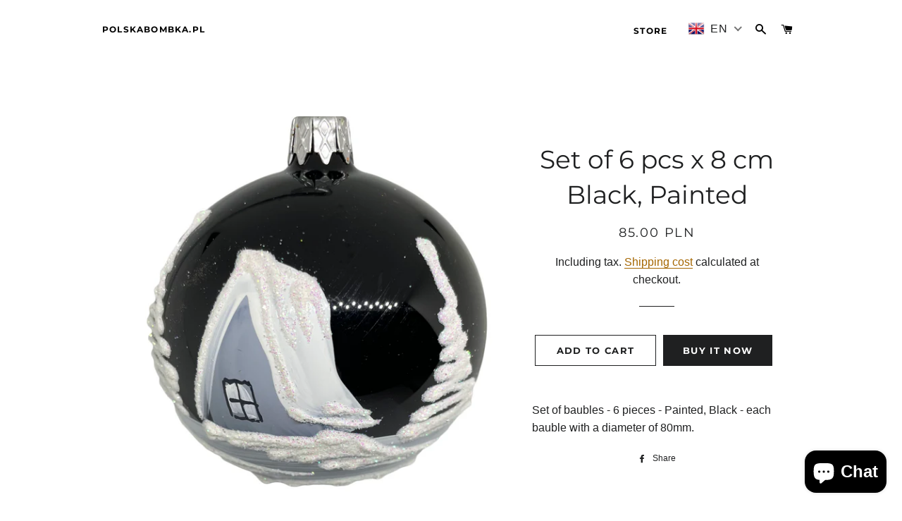

--- FILE ---
content_type: text/html; charset=utf-8
request_url: https://polskabombka.pl/en/products/80_19
body_size: 20013
content:
<!doctype html>
<html class="no-js" lang="en">
<head>

  <!-- Basic page needs ================================================== -->
  <meta charset="utf-8">
  <meta http-equiv="X-UA-Compatible" content="IE=edge,chrome=1">

  

  <!-- Title and description ================================================== -->
  <title>
  Set of 6 pcs x 8 cm Black, Painted &ndash; polskabombka.pl
  </title>

  
  <meta name="description" content="Set of baubles - 6 pieces - Painted, Black - each bauble with a diameter of 80mm.">
  

  <!-- Helpers ================================================== -->
  <!-- /snippets/social-meta-tags.liquid -->




<meta property="og:site_name" content="polskabombka.pl">
<meta property="og:url" content="https://polskabombka.pl/en/products/80_19">
<meta property="og:title" content="Set of 6 pcs x 8 cm Black, Painted">
<meta property="og:type" content="product">
<meta property="og:description" content="Set of baubles - 6 pieces - Painted, Black - each bauble with a diameter of 80mm.">

  <meta property="og:price:amount" content="85.00">
  <meta property="og:price:currency" content="PLN">

<meta property="og:image" content="http://polskabombka.pl/cdn/shop/products/IMG_0449_1200x1200.jpg?v=1671141389"><meta property="og:image" content="http://polskabombka.pl/cdn/shop/products/IMG_0450_1200x1200.jpg?v=1671141390">
<meta property="og:image:secure_url" content="https://polskabombka.pl/cdn/shop/products/IMG_0449_1200x1200.jpg?v=1671141389"><meta property="og:image:secure_url" content="https://polskabombka.pl/cdn/shop/products/IMG_0450_1200x1200.jpg?v=1671141390">


<meta name="twitter:card" content="summary_large_image">
<meta name="twitter:title" content="Set of 6 pcs x 8 cm Black, Painted">
<meta name="twitter:description" content="Set of baubles - 6 pieces - Painted, Black - each bauble with a diameter of 80mm.">

  <link rel="canonical" href="https://polskabombka.pl/en/products/80_19">
  <meta name="viewport" content="width=device-width,initial-scale=1,shrink-to-fit=no">
  <meta name="theme-color" content="#1f2021">

  <!-- CSS ================================================== -->
  <link href="//polskabombka.pl/cdn/shop/t/3/assets/timber.scss.css?v=48096537580409641921762632787" rel="stylesheet" type="text/css" media="all" />
  <link href="//polskabombka.pl/cdn/shop/t/3/assets/theme.scss.css?v=175333512148689427181762632786" rel="stylesheet" type="text/css" media="all" />

  <!-- Sections ================================================== -->
  <script>
    window.theme = window.theme || {};
    theme.strings = {
      zoomClose: "Close (Esc)",
      zoomPrev: "Back (left arrow key)",
      zoomNext: "Next (right arrow key)",
      moneyFormat: "\u003cspan class=money\u003e{{amount}} PLN\u003c\/span\u003e",
      addressError: "Error searching for this address",
      addressNoResults: "There are no results for this address",
      addressQueryLimit: "Google API usage limit exceeded. Consider going to \u003ca href=\"https:\/\/developers.google.com\/maps\/premium\/usage-limits\"\u003ePremium plan\u003c\/a\u003e.",
      authError: "There is a problem with the authentication of your Google Maps account.",
      cartEmpty: "Your basket is currently empty.",
      cartCookie: "Please enable cookies to use the shopping cart",
      cartSavings: "You save [savings]",
      productSlideLabel: "Slide [slide_number] of [slide_max]"
    };
    theme.settings = {
      cartType: "drawer",
      gridType: null
    };
  </script>

  <script src="//polskabombka.pl/cdn/shop/t/3/assets/jquery-2.2.3.min.js?v=58211863146907186831604849644" type="text/javascript"></script>

  <script src="//polskabombka.pl/cdn/shop/t/3/assets/lazysizes.min.js?v=155223123402716617051604849644" async="async"></script>

  <script src="//polskabombka.pl/cdn/shop/t/3/assets/theme.js?v=66144366098139311431670697503" defer="defer"></script>

  <!-- Header hook for plugins ================================================== -->
  <script>window.performance && window.performance.mark && window.performance.mark('shopify.content_for_header.start');</script><meta name="facebook-domain-verification" content="5n4xr4ij8dyhc710o2lb0q2qikkp0b">
<meta name="google-site-verification" content="BKH-F5iL3DTEKTmhw1UHnt1OGMjc6TBz4YFJp2tL4N4">
<meta id="shopify-digital-wallet" name="shopify-digital-wallet" content="/50840862883/digital_wallets/dialog">
<meta name="shopify-checkout-api-token" content="01ed1b79ca19712164e0cc89df26c292">
<meta id="in-context-paypal-metadata" data-shop-id="50840862883" data-venmo-supported="false" data-environment="production" data-locale="en_US" data-paypal-v4="true" data-currency="PLN">
<link rel="alternate" hreflang="x-default" href="https://polskabombka.pl/products/80_19">
<link rel="alternate" hreflang="pl" href="https://polskabombka.pl/products/80_19">
<link rel="alternate" hreflang="en" href="https://polskabombka.pl/en/products/80_19">
<link rel="alternate" type="application/json+oembed" href="https://polskabombka.pl/en/products/80_19.oembed">
<script async="async" src="/checkouts/internal/preloads.js?locale=en-PL"></script>
<script id="shopify-features" type="application/json">{"accessToken":"01ed1b79ca19712164e0cc89df26c292","betas":["rich-media-storefront-analytics"],"domain":"polskabombka.pl","predictiveSearch":true,"shopId":50840862883,"locale":"en"}</script>
<script>var Shopify = Shopify || {};
Shopify.shop = "polska-bombka.myshopify.com";
Shopify.locale = "en";
Shopify.currency = {"active":"PLN","rate":"1.0"};
Shopify.country = "PL";
Shopify.theme = {"name":"Brooklyn","id":115386253475,"schema_name":"Brooklyn","schema_version":"17.1.0","theme_store_id":730,"role":"main"};
Shopify.theme.handle = "null";
Shopify.theme.style = {"id":null,"handle":null};
Shopify.cdnHost = "polskabombka.pl/cdn";
Shopify.routes = Shopify.routes || {};
Shopify.routes.root = "/en/";</script>
<script type="module">!function(o){(o.Shopify=o.Shopify||{}).modules=!0}(window);</script>
<script>!function(o){function n(){var o=[];function n(){o.push(Array.prototype.slice.apply(arguments))}return n.q=o,n}var t=o.Shopify=o.Shopify||{};t.loadFeatures=n(),t.autoloadFeatures=n()}(window);</script>
<script id="shop-js-analytics" type="application/json">{"pageType":"product"}</script>
<script defer="defer" async type="module" src="//polskabombka.pl/cdn/shopifycloud/shop-js/modules/v2/client.init-shop-cart-sync_BN7fPSNr.en.esm.js"></script>
<script defer="defer" async type="module" src="//polskabombka.pl/cdn/shopifycloud/shop-js/modules/v2/chunk.common_Cbph3Kss.esm.js"></script>
<script defer="defer" async type="module" src="//polskabombka.pl/cdn/shopifycloud/shop-js/modules/v2/chunk.modal_DKumMAJ1.esm.js"></script>
<script type="module">
  await import("//polskabombka.pl/cdn/shopifycloud/shop-js/modules/v2/client.init-shop-cart-sync_BN7fPSNr.en.esm.js");
await import("//polskabombka.pl/cdn/shopifycloud/shop-js/modules/v2/chunk.common_Cbph3Kss.esm.js");
await import("//polskabombka.pl/cdn/shopifycloud/shop-js/modules/v2/chunk.modal_DKumMAJ1.esm.js");

  window.Shopify.SignInWithShop?.initShopCartSync?.({"fedCMEnabled":true,"windoidEnabled":true});

</script>
<script>(function() {
  var isLoaded = false;
  function asyncLoad() {
    if (isLoaded) return;
    isLoaded = true;
    var urls = ["https:\/\/cdn.shopify.com\/s\/files\/1\/0449\/2568\/1820\/t\/4\/assets\/booster_currency.js?v=1624978055\u0026shop=polska-bombka.myshopify.com","https:\/\/cdn.shopify.com\/s\/files\/1\/0449\/2568\/1820\/t\/4\/assets\/booster_currency.js?v=1624978055\u0026shop=polska-bombka.myshopify.com"];
    for (var i = 0; i < urls.length; i++) {
      var s = document.createElement('script');
      s.type = 'text/javascript';
      s.async = true;
      s.src = urls[i];
      var x = document.getElementsByTagName('script')[0];
      x.parentNode.insertBefore(s, x);
    }
  };
  if(window.attachEvent) {
    window.attachEvent('onload', asyncLoad);
  } else {
    window.addEventListener('load', asyncLoad, false);
  }
})();</script>
<script id="__st">var __st={"a":50840862883,"offset":3600,"reqid":"248d17cb-6d94-4fdb-93d1-39c4e2f8912b-1770124593","pageurl":"polskabombka.pl\/en\/products\/80_19","u":"4c9652d4ba9b","p":"product","rtyp":"product","rid":5874992611491};</script>
<script>window.ShopifyPaypalV4VisibilityTracking = true;</script>
<script id="captcha-bootstrap">!function(){'use strict';const t='contact',e='account',n='new_comment',o=[[t,t],['blogs',n],['comments',n],[t,'customer']],c=[[e,'customer_login'],[e,'guest_login'],[e,'recover_customer_password'],[e,'create_customer']],r=t=>t.map((([t,e])=>`form[action*='/${t}']:not([data-nocaptcha='true']) input[name='form_type'][value='${e}']`)).join(','),a=t=>()=>t?[...document.querySelectorAll(t)].map((t=>t.form)):[];function s(){const t=[...o],e=r(t);return a(e)}const i='password',u='form_key',d=['recaptcha-v3-token','g-recaptcha-response','h-captcha-response',i],f=()=>{try{return window.sessionStorage}catch{return}},m='__shopify_v',_=t=>t.elements[u];function p(t,e,n=!1){try{const o=window.sessionStorage,c=JSON.parse(o.getItem(e)),{data:r}=function(t){const{data:e,action:n}=t;return t[m]||n?{data:e,action:n}:{data:t,action:n}}(c);for(const[e,n]of Object.entries(r))t.elements[e]&&(t.elements[e].value=n);n&&o.removeItem(e)}catch(o){console.error('form repopulation failed',{error:o})}}const l='form_type',E='cptcha';function T(t){t.dataset[E]=!0}const w=window,h=w.document,L='Shopify',v='ce_forms',y='captcha';let A=!1;((t,e)=>{const n=(g='f06e6c50-85a8-45c8-87d0-21a2b65856fe',I='https://cdn.shopify.com/shopifycloud/storefront-forms-hcaptcha/ce_storefront_forms_captcha_hcaptcha.v1.5.2.iife.js',D={infoText:'Protected by hCaptcha',privacyText:'Privacy',termsText:'Terms'},(t,e,n)=>{const o=w[L][v],c=o.bindForm;if(c)return c(t,g,e,D).then(n);var r;o.q.push([[t,g,e,D],n]),r=I,A||(h.body.append(Object.assign(h.createElement('script'),{id:'captcha-provider',async:!0,src:r})),A=!0)});var g,I,D;w[L]=w[L]||{},w[L][v]=w[L][v]||{},w[L][v].q=[],w[L][y]=w[L][y]||{},w[L][y].protect=function(t,e){n(t,void 0,e),T(t)},Object.freeze(w[L][y]),function(t,e,n,w,h,L){const[v,y,A,g]=function(t,e,n){const i=e?o:[],u=t?c:[],d=[...i,...u],f=r(d),m=r(i),_=r(d.filter((([t,e])=>n.includes(e))));return[a(f),a(m),a(_),s()]}(w,h,L),I=t=>{const e=t.target;return e instanceof HTMLFormElement?e:e&&e.form},D=t=>v().includes(t);t.addEventListener('submit',(t=>{const e=I(t);if(!e)return;const n=D(e)&&!e.dataset.hcaptchaBound&&!e.dataset.recaptchaBound,o=_(e),c=g().includes(e)&&(!o||!o.value);(n||c)&&t.preventDefault(),c&&!n&&(function(t){try{if(!f())return;!function(t){const e=f();if(!e)return;const n=_(t);if(!n)return;const o=n.value;o&&e.removeItem(o)}(t);const e=Array.from(Array(32),(()=>Math.random().toString(36)[2])).join('');!function(t,e){_(t)||t.append(Object.assign(document.createElement('input'),{type:'hidden',name:u})),t.elements[u].value=e}(t,e),function(t,e){const n=f();if(!n)return;const o=[...t.querySelectorAll(`input[type='${i}']`)].map((({name:t})=>t)),c=[...d,...o],r={};for(const[a,s]of new FormData(t).entries())c.includes(a)||(r[a]=s);n.setItem(e,JSON.stringify({[m]:1,action:t.action,data:r}))}(t,e)}catch(e){console.error('failed to persist form',e)}}(e),e.submit())}));const S=(t,e)=>{t&&!t.dataset[E]&&(n(t,e.some((e=>e===t))),T(t))};for(const o of['focusin','change'])t.addEventListener(o,(t=>{const e=I(t);D(e)&&S(e,y())}));const B=e.get('form_key'),M=e.get(l),P=B&&M;t.addEventListener('DOMContentLoaded',(()=>{const t=y();if(P)for(const e of t)e.elements[l].value===M&&p(e,B);[...new Set([...A(),...v().filter((t=>'true'===t.dataset.shopifyCaptcha))])].forEach((e=>S(e,t)))}))}(h,new URLSearchParams(w.location.search),n,t,e,['guest_login'])})(!0,!0)}();</script>
<script integrity="sha256-4kQ18oKyAcykRKYeNunJcIwy7WH5gtpwJnB7kiuLZ1E=" data-source-attribution="shopify.loadfeatures" defer="defer" src="//polskabombka.pl/cdn/shopifycloud/storefront/assets/storefront/load_feature-a0a9edcb.js" crossorigin="anonymous"></script>
<script data-source-attribution="shopify.dynamic_checkout.dynamic.init">var Shopify=Shopify||{};Shopify.PaymentButton=Shopify.PaymentButton||{isStorefrontPortableWallets:!0,init:function(){window.Shopify.PaymentButton.init=function(){};var t=document.createElement("script");t.src="https://polskabombka.pl/cdn/shopifycloud/portable-wallets/latest/portable-wallets.en.js",t.type="module",document.head.appendChild(t)}};
</script>
<script data-source-attribution="shopify.dynamic_checkout.buyer_consent">
  function portableWalletsHideBuyerConsent(e){var t=document.getElementById("shopify-buyer-consent"),n=document.getElementById("shopify-subscription-policy-button");t&&n&&(t.classList.add("hidden"),t.setAttribute("aria-hidden","true"),n.removeEventListener("click",e))}function portableWalletsShowBuyerConsent(e){var t=document.getElementById("shopify-buyer-consent"),n=document.getElementById("shopify-subscription-policy-button");t&&n&&(t.classList.remove("hidden"),t.removeAttribute("aria-hidden"),n.addEventListener("click",e))}window.Shopify?.PaymentButton&&(window.Shopify.PaymentButton.hideBuyerConsent=portableWalletsHideBuyerConsent,window.Shopify.PaymentButton.showBuyerConsent=portableWalletsShowBuyerConsent);
</script>
<script>
  function portableWalletsCleanup(e){e&&e.src&&console.error("Failed to load portable wallets script "+e.src);var t=document.querySelectorAll("shopify-accelerated-checkout .shopify-payment-button__skeleton, shopify-accelerated-checkout-cart .wallet-cart-button__skeleton"),e=document.getElementById("shopify-buyer-consent");for(let e=0;e<t.length;e++)t[e].remove();e&&e.remove()}function portableWalletsNotLoadedAsModule(e){e instanceof ErrorEvent&&"string"==typeof e.message&&e.message.includes("import.meta")&&"string"==typeof e.filename&&e.filename.includes("portable-wallets")&&(window.removeEventListener("error",portableWalletsNotLoadedAsModule),window.Shopify.PaymentButton.failedToLoad=e,"loading"===document.readyState?document.addEventListener("DOMContentLoaded",window.Shopify.PaymentButton.init):window.Shopify.PaymentButton.init())}window.addEventListener("error",portableWalletsNotLoadedAsModule);
</script>

<script type="module" src="https://polskabombka.pl/cdn/shopifycloud/portable-wallets/latest/portable-wallets.en.js" onError="portableWalletsCleanup(this)" crossorigin="anonymous"></script>
<script nomodule>
  document.addEventListener("DOMContentLoaded", portableWalletsCleanup);
</script>

<link id="shopify-accelerated-checkout-styles" rel="stylesheet" media="screen" href="https://polskabombka.pl/cdn/shopifycloud/portable-wallets/latest/accelerated-checkout-backwards-compat.css" crossorigin="anonymous">
<style id="shopify-accelerated-checkout-cart">
        #shopify-buyer-consent {
  margin-top: 1em;
  display: inline-block;
  width: 100%;
}

#shopify-buyer-consent.hidden {
  display: none;
}

#shopify-subscription-policy-button {
  background: none;
  border: none;
  padding: 0;
  text-decoration: underline;
  font-size: inherit;
  cursor: pointer;
}

#shopify-subscription-policy-button::before {
  box-shadow: none;
}

      </style>

<script>window.performance && window.performance.mark && window.performance.mark('shopify.content_for_header.end');</script>

  <script src="//polskabombka.pl/cdn/shop/t/3/assets/modernizr.min.js?v=21391054748206432451604849645" type="text/javascript"></script>

  
  


<script src="https://cdn.shopify.com/extensions/e8878072-2f6b-4e89-8082-94b04320908d/inbox-1254/assets/inbox-chat-loader.js" type="text/javascript" defer="defer"></script>
<script src="https://cdn.shopify.com/extensions/a9a32278-85fd-435d-a2e4-15afbc801656/nova-multi-currency-converter-1/assets/nova-cur-app-embed.js" type="text/javascript" defer="defer"></script>
<link href="https://cdn.shopify.com/extensions/a9a32278-85fd-435d-a2e4-15afbc801656/nova-multi-currency-converter-1/assets/nova-cur.css" rel="stylesheet" type="text/css" media="all">
<link href="https://monorail-edge.shopifysvc.com" rel="dns-prefetch">
<script>(function(){if ("sendBeacon" in navigator && "performance" in window) {try {var session_token_from_headers = performance.getEntriesByType('navigation')[0].serverTiming.find(x => x.name == '_s').description;} catch {var session_token_from_headers = undefined;}var session_cookie_matches = document.cookie.match(/_shopify_s=([^;]*)/);var session_token_from_cookie = session_cookie_matches && session_cookie_matches.length === 2 ? session_cookie_matches[1] : "";var session_token = session_token_from_headers || session_token_from_cookie || "";function handle_abandonment_event(e) {var entries = performance.getEntries().filter(function(entry) {return /monorail-edge.shopifysvc.com/.test(entry.name);});if (!window.abandonment_tracked && entries.length === 0) {window.abandonment_tracked = true;var currentMs = Date.now();var navigation_start = performance.timing.navigationStart;var payload = {shop_id: 50840862883,url: window.location.href,navigation_start,duration: currentMs - navigation_start,session_token,page_type: "product"};window.navigator.sendBeacon("https://monorail-edge.shopifysvc.com/v1/produce", JSON.stringify({schema_id: "online_store_buyer_site_abandonment/1.1",payload: payload,metadata: {event_created_at_ms: currentMs,event_sent_at_ms: currentMs}}));}}window.addEventListener('pagehide', handle_abandonment_event);}}());</script>
<script id="web-pixels-manager-setup">(function e(e,d,r,n,o){if(void 0===o&&(o={}),!Boolean(null===(a=null===(i=window.Shopify)||void 0===i?void 0:i.analytics)||void 0===a?void 0:a.replayQueue)){var i,a;window.Shopify=window.Shopify||{};var t=window.Shopify;t.analytics=t.analytics||{};var s=t.analytics;s.replayQueue=[],s.publish=function(e,d,r){return s.replayQueue.push([e,d,r]),!0};try{self.performance.mark("wpm:start")}catch(e){}var l=function(){var e={modern:/Edge?\/(1{2}[4-9]|1[2-9]\d|[2-9]\d{2}|\d{4,})\.\d+(\.\d+|)|Firefox\/(1{2}[4-9]|1[2-9]\d|[2-9]\d{2}|\d{4,})\.\d+(\.\d+|)|Chrom(ium|e)\/(9{2}|\d{3,})\.\d+(\.\d+|)|(Maci|X1{2}).+ Version\/(15\.\d+|(1[6-9]|[2-9]\d|\d{3,})\.\d+)([,.]\d+|)( \(\w+\)|)( Mobile\/\w+|) Safari\/|Chrome.+OPR\/(9{2}|\d{3,})\.\d+\.\d+|(CPU[ +]OS|iPhone[ +]OS|CPU[ +]iPhone|CPU IPhone OS|CPU iPad OS)[ +]+(15[._]\d+|(1[6-9]|[2-9]\d|\d{3,})[._]\d+)([._]\d+|)|Android:?[ /-](13[3-9]|1[4-9]\d|[2-9]\d{2}|\d{4,})(\.\d+|)(\.\d+|)|Android.+Firefox\/(13[5-9]|1[4-9]\d|[2-9]\d{2}|\d{4,})\.\d+(\.\d+|)|Android.+Chrom(ium|e)\/(13[3-9]|1[4-9]\d|[2-9]\d{2}|\d{4,})\.\d+(\.\d+|)|SamsungBrowser\/([2-9]\d|\d{3,})\.\d+/,legacy:/Edge?\/(1[6-9]|[2-9]\d|\d{3,})\.\d+(\.\d+|)|Firefox\/(5[4-9]|[6-9]\d|\d{3,})\.\d+(\.\d+|)|Chrom(ium|e)\/(5[1-9]|[6-9]\d|\d{3,})\.\d+(\.\d+|)([\d.]+$|.*Safari\/(?![\d.]+ Edge\/[\d.]+$))|(Maci|X1{2}).+ Version\/(10\.\d+|(1[1-9]|[2-9]\d|\d{3,})\.\d+)([,.]\d+|)( \(\w+\)|)( Mobile\/\w+|) Safari\/|Chrome.+OPR\/(3[89]|[4-9]\d|\d{3,})\.\d+\.\d+|(CPU[ +]OS|iPhone[ +]OS|CPU[ +]iPhone|CPU IPhone OS|CPU iPad OS)[ +]+(10[._]\d+|(1[1-9]|[2-9]\d|\d{3,})[._]\d+)([._]\d+|)|Android:?[ /-](13[3-9]|1[4-9]\d|[2-9]\d{2}|\d{4,})(\.\d+|)(\.\d+|)|Mobile Safari.+OPR\/([89]\d|\d{3,})\.\d+\.\d+|Android.+Firefox\/(13[5-9]|1[4-9]\d|[2-9]\d{2}|\d{4,})\.\d+(\.\d+|)|Android.+Chrom(ium|e)\/(13[3-9]|1[4-9]\d|[2-9]\d{2}|\d{4,})\.\d+(\.\d+|)|Android.+(UC? ?Browser|UCWEB|U3)[ /]?(15\.([5-9]|\d{2,})|(1[6-9]|[2-9]\d|\d{3,})\.\d+)\.\d+|SamsungBrowser\/(5\.\d+|([6-9]|\d{2,})\.\d+)|Android.+MQ{2}Browser\/(14(\.(9|\d{2,})|)|(1[5-9]|[2-9]\d|\d{3,})(\.\d+|))(\.\d+|)|K[Aa][Ii]OS\/(3\.\d+|([4-9]|\d{2,})\.\d+)(\.\d+|)/},d=e.modern,r=e.legacy,n=navigator.userAgent;return n.match(d)?"modern":n.match(r)?"legacy":"unknown"}(),u="modern"===l?"modern":"legacy",c=(null!=n?n:{modern:"",legacy:""})[u],f=function(e){return[e.baseUrl,"/wpm","/b",e.hashVersion,"modern"===e.buildTarget?"m":"l",".js"].join("")}({baseUrl:d,hashVersion:r,buildTarget:u}),m=function(e){var d=e.version,r=e.bundleTarget,n=e.surface,o=e.pageUrl,i=e.monorailEndpoint;return{emit:function(e){var a=e.status,t=e.errorMsg,s=(new Date).getTime(),l=JSON.stringify({metadata:{event_sent_at_ms:s},events:[{schema_id:"web_pixels_manager_load/3.1",payload:{version:d,bundle_target:r,page_url:o,status:a,surface:n,error_msg:t},metadata:{event_created_at_ms:s}}]});if(!i)return console&&console.warn&&console.warn("[Web Pixels Manager] No Monorail endpoint provided, skipping logging."),!1;try{return self.navigator.sendBeacon.bind(self.navigator)(i,l)}catch(e){}var u=new XMLHttpRequest;try{return u.open("POST",i,!0),u.setRequestHeader("Content-Type","text/plain"),u.send(l),!0}catch(e){return console&&console.warn&&console.warn("[Web Pixels Manager] Got an unhandled error while logging to Monorail."),!1}}}}({version:r,bundleTarget:l,surface:e.surface,pageUrl:self.location.href,monorailEndpoint:e.monorailEndpoint});try{o.browserTarget=l,function(e){var d=e.src,r=e.async,n=void 0===r||r,o=e.onload,i=e.onerror,a=e.sri,t=e.scriptDataAttributes,s=void 0===t?{}:t,l=document.createElement("script"),u=document.querySelector("head"),c=document.querySelector("body");if(l.async=n,l.src=d,a&&(l.integrity=a,l.crossOrigin="anonymous"),s)for(var f in s)if(Object.prototype.hasOwnProperty.call(s,f))try{l.dataset[f]=s[f]}catch(e){}if(o&&l.addEventListener("load",o),i&&l.addEventListener("error",i),u)u.appendChild(l);else{if(!c)throw new Error("Did not find a head or body element to append the script");c.appendChild(l)}}({src:f,async:!0,onload:function(){if(!function(){var e,d;return Boolean(null===(d=null===(e=window.Shopify)||void 0===e?void 0:e.analytics)||void 0===d?void 0:d.initialized)}()){var d=window.webPixelsManager.init(e)||void 0;if(d){var r=window.Shopify.analytics;r.replayQueue.forEach((function(e){var r=e[0],n=e[1],o=e[2];d.publishCustomEvent(r,n,o)})),r.replayQueue=[],r.publish=d.publishCustomEvent,r.visitor=d.visitor,r.initialized=!0}}},onerror:function(){return m.emit({status:"failed",errorMsg:"".concat(f," has failed to load")})},sri:function(e){var d=/^sha384-[A-Za-z0-9+/=]+$/;return"string"==typeof e&&d.test(e)}(c)?c:"",scriptDataAttributes:o}),m.emit({status:"loading"})}catch(e){m.emit({status:"failed",errorMsg:(null==e?void 0:e.message)||"Unknown error"})}}})({shopId: 50840862883,storefrontBaseUrl: "https://polskabombka.pl",extensionsBaseUrl: "https://extensions.shopifycdn.com/cdn/shopifycloud/web-pixels-manager",monorailEndpoint: "https://monorail-edge.shopifysvc.com/unstable/produce_batch",surface: "storefront-renderer",enabledBetaFlags: ["2dca8a86"],webPixelsConfigList: [{"id":"1467482461","configuration":"{\"pixelCode\":\"CTBM62JC77U4BJFUDN1G\"}","eventPayloadVersion":"v1","runtimeContext":"STRICT","scriptVersion":"22e92c2ad45662f435e4801458fb78cc","type":"APP","apiClientId":4383523,"privacyPurposes":["ANALYTICS","MARKETING","SALE_OF_DATA"],"dataSharingAdjustments":{"protectedCustomerApprovalScopes":["read_customer_address","read_customer_email","read_customer_name","read_customer_personal_data","read_customer_phone"]}},{"id":"985432413","configuration":"{\"config\":\"{\\\"pixel_id\\\":\\\"G-PCEQGEF8ZP\\\",\\\"target_country\\\":\\\"PL\\\",\\\"gtag_events\\\":[{\\\"type\\\":\\\"search\\\",\\\"action_label\\\":[\\\"G-PCEQGEF8ZP\\\",\\\"AW-11417133941\\\/nTfCCIDJmfwYEPXGjsQq\\\"]},{\\\"type\\\":\\\"begin_checkout\\\",\\\"action_label\\\":[\\\"G-PCEQGEF8ZP\\\",\\\"AW-11417133941\\\/RezMCIbJmfwYEPXGjsQq\\\"]},{\\\"type\\\":\\\"view_item\\\",\\\"action_label\\\":[\\\"G-PCEQGEF8ZP\\\",\\\"AW-11417133941\\\/D9oPCP3ImfwYEPXGjsQq\\\",\\\"MC-JPQQETLJ6C\\\"]},{\\\"type\\\":\\\"purchase\\\",\\\"action_label\\\":[\\\"G-PCEQGEF8ZP\\\",\\\"AW-11417133941\\\/qbZ8CPfImfwYEPXGjsQq\\\",\\\"MC-JPQQETLJ6C\\\"]},{\\\"type\\\":\\\"page_view\\\",\\\"action_label\\\":[\\\"G-PCEQGEF8ZP\\\",\\\"AW-11417133941\\\/arHJCPrImfwYEPXGjsQq\\\",\\\"MC-JPQQETLJ6C\\\"]},{\\\"type\\\":\\\"add_payment_info\\\",\\\"action_label\\\":[\\\"G-PCEQGEF8ZP\\\",\\\"AW-11417133941\\\/JqyZCInJmfwYEPXGjsQq\\\"]},{\\\"type\\\":\\\"add_to_cart\\\",\\\"action_label\\\":[\\\"G-PCEQGEF8ZP\\\",\\\"AW-11417133941\\\/NJLTCIPJmfwYEPXGjsQq\\\"]}],\\\"enable_monitoring_mode\\\":false}\"}","eventPayloadVersion":"v1","runtimeContext":"OPEN","scriptVersion":"b2a88bafab3e21179ed38636efcd8a93","type":"APP","apiClientId":1780363,"privacyPurposes":[],"dataSharingAdjustments":{"protectedCustomerApprovalScopes":["read_customer_address","read_customer_email","read_customer_name","read_customer_personal_data","read_customer_phone"]}},{"id":"415596893","configuration":"{\"pixel_id\":\"1043097886489821\",\"pixel_type\":\"facebook_pixel\",\"metaapp_system_user_token\":\"-\"}","eventPayloadVersion":"v1","runtimeContext":"OPEN","scriptVersion":"ca16bc87fe92b6042fbaa3acc2fbdaa6","type":"APP","apiClientId":2329312,"privacyPurposes":["ANALYTICS","MARKETING","SALE_OF_DATA"],"dataSharingAdjustments":{"protectedCustomerApprovalScopes":["read_customer_address","read_customer_email","read_customer_name","read_customer_personal_data","read_customer_phone"]}},{"id":"176161117","eventPayloadVersion":"v1","runtimeContext":"LAX","scriptVersion":"1","type":"CUSTOM","privacyPurposes":["ANALYTICS"],"name":"Google Analytics tag (migrated)"},{"id":"shopify-app-pixel","configuration":"{}","eventPayloadVersion":"v1","runtimeContext":"STRICT","scriptVersion":"0450","apiClientId":"shopify-pixel","type":"APP","privacyPurposes":["ANALYTICS","MARKETING"]},{"id":"shopify-custom-pixel","eventPayloadVersion":"v1","runtimeContext":"LAX","scriptVersion":"0450","apiClientId":"shopify-pixel","type":"CUSTOM","privacyPurposes":["ANALYTICS","MARKETING"]}],isMerchantRequest: false,initData: {"shop":{"name":"polskabombka.pl","paymentSettings":{"currencyCode":"PLN"},"myshopifyDomain":"polska-bombka.myshopify.com","countryCode":"PL","storefrontUrl":"https:\/\/polskabombka.pl\/en"},"customer":null,"cart":null,"checkout":null,"productVariants":[{"price":{"amount":85.0,"currencyCode":"PLN"},"product":{"title":"Set of 6 pcs x 8 cm Black, Painted","vendor":"PolskaBombka.pl","id":"5874992611491","untranslatedTitle":"Set of 6 pcs x 8 cm Black, Painted","url":"\/en\/products\/80_19","type":"Set 80mm"},"id":"37060332585123","image":{"src":"\/\/polskabombka.pl\/cdn\/shop\/products\/IMG_0449.jpg?v=1671141389"},"sku":null,"title":"Default Title","untranslatedTitle":"Default Title"}],"purchasingCompany":null},},"https://polskabombka.pl/cdn","3918e4e0wbf3ac3cepc5707306mb02b36c6",{"modern":"","legacy":""},{"shopId":"50840862883","storefrontBaseUrl":"https:\/\/polskabombka.pl","extensionBaseUrl":"https:\/\/extensions.shopifycdn.com\/cdn\/shopifycloud\/web-pixels-manager","surface":"storefront-renderer","enabledBetaFlags":"[\"2dca8a86\"]","isMerchantRequest":"false","hashVersion":"3918e4e0wbf3ac3cepc5707306mb02b36c6","publish":"custom","events":"[[\"page_viewed\",{}],[\"product_viewed\",{\"productVariant\":{\"price\":{\"amount\":85.0,\"currencyCode\":\"PLN\"},\"product\":{\"title\":\"Set of 6 pcs x 8 cm Black, Painted\",\"vendor\":\"PolskaBombka.pl\",\"id\":\"5874992611491\",\"untranslatedTitle\":\"Set of 6 pcs x 8 cm Black, Painted\",\"url\":\"\/en\/products\/80_19\",\"type\":\"Set 80mm\"},\"id\":\"37060332585123\",\"image\":{\"src\":\"\/\/polskabombka.pl\/cdn\/shop\/products\/IMG_0449.jpg?v=1671141389\"},\"sku\":null,\"title\":\"Default Title\",\"untranslatedTitle\":\"Default Title\"}}]]"});</script><script>
  window.ShopifyAnalytics = window.ShopifyAnalytics || {};
  window.ShopifyAnalytics.meta = window.ShopifyAnalytics.meta || {};
  window.ShopifyAnalytics.meta.currency = 'PLN';
  var meta = {"product":{"id":5874992611491,"gid":"gid:\/\/shopify\/Product\/5874992611491","vendor":"PolskaBombka.pl","type":"Set 80mm","handle":"80_19","variants":[{"id":37060332585123,"price":8500,"name":"Set of 6 pcs x 8 cm Black, Painted","public_title":null,"sku":null}],"remote":false},"page":{"pageType":"product","resourceType":"product","resourceId":5874992611491,"requestId":"248d17cb-6d94-4fdb-93d1-39c4e2f8912b-1770124593"}};
  for (var attr in meta) {
    window.ShopifyAnalytics.meta[attr] = meta[attr];
  }
</script>
<script class="analytics">
  (function () {
    var customDocumentWrite = function(content) {
      var jquery = null;

      if (window.jQuery) {
        jquery = window.jQuery;
      } else if (window.Checkout && window.Checkout.$) {
        jquery = window.Checkout.$;
      }

      if (jquery) {
        jquery('body').append(content);
      }
    };

    var hasLoggedConversion = function(token) {
      if (token) {
        return document.cookie.indexOf('loggedConversion=' + token) !== -1;
      }
      return false;
    }

    var setCookieIfConversion = function(token) {
      if (token) {
        var twoMonthsFromNow = new Date(Date.now());
        twoMonthsFromNow.setMonth(twoMonthsFromNow.getMonth() + 2);

        document.cookie = 'loggedConversion=' + token + '; expires=' + twoMonthsFromNow;
      }
    }

    var trekkie = window.ShopifyAnalytics.lib = window.trekkie = window.trekkie || [];
    if (trekkie.integrations) {
      return;
    }
    trekkie.methods = [
      'identify',
      'page',
      'ready',
      'track',
      'trackForm',
      'trackLink'
    ];
    trekkie.factory = function(method) {
      return function() {
        var args = Array.prototype.slice.call(arguments);
        args.unshift(method);
        trekkie.push(args);
        return trekkie;
      };
    };
    for (var i = 0; i < trekkie.methods.length; i++) {
      var key = trekkie.methods[i];
      trekkie[key] = trekkie.factory(key);
    }
    trekkie.load = function(config) {
      trekkie.config = config || {};
      trekkie.config.initialDocumentCookie = document.cookie;
      var first = document.getElementsByTagName('script')[0];
      var script = document.createElement('script');
      script.type = 'text/javascript';
      script.onerror = function(e) {
        var scriptFallback = document.createElement('script');
        scriptFallback.type = 'text/javascript';
        scriptFallback.onerror = function(error) {
                var Monorail = {
      produce: function produce(monorailDomain, schemaId, payload) {
        var currentMs = new Date().getTime();
        var event = {
          schema_id: schemaId,
          payload: payload,
          metadata: {
            event_created_at_ms: currentMs,
            event_sent_at_ms: currentMs
          }
        };
        return Monorail.sendRequest("https://" + monorailDomain + "/v1/produce", JSON.stringify(event));
      },
      sendRequest: function sendRequest(endpointUrl, payload) {
        // Try the sendBeacon API
        if (window && window.navigator && typeof window.navigator.sendBeacon === 'function' && typeof window.Blob === 'function' && !Monorail.isIos12()) {
          var blobData = new window.Blob([payload], {
            type: 'text/plain'
          });

          if (window.navigator.sendBeacon(endpointUrl, blobData)) {
            return true;
          } // sendBeacon was not successful

        } // XHR beacon

        var xhr = new XMLHttpRequest();

        try {
          xhr.open('POST', endpointUrl);
          xhr.setRequestHeader('Content-Type', 'text/plain');
          xhr.send(payload);
        } catch (e) {
          console.log(e);
        }

        return false;
      },
      isIos12: function isIos12() {
        return window.navigator.userAgent.lastIndexOf('iPhone; CPU iPhone OS 12_') !== -1 || window.navigator.userAgent.lastIndexOf('iPad; CPU OS 12_') !== -1;
      }
    };
    Monorail.produce('monorail-edge.shopifysvc.com',
      'trekkie_storefront_load_errors/1.1',
      {shop_id: 50840862883,
      theme_id: 115386253475,
      app_name: "storefront",
      context_url: window.location.href,
      source_url: "//polskabombka.pl/cdn/s/trekkie.storefront.79098466c851f41c92951ae7d219bd75d823e9dd.min.js"});

        };
        scriptFallback.async = true;
        scriptFallback.src = '//polskabombka.pl/cdn/s/trekkie.storefront.79098466c851f41c92951ae7d219bd75d823e9dd.min.js';
        first.parentNode.insertBefore(scriptFallback, first);
      };
      script.async = true;
      script.src = '//polskabombka.pl/cdn/s/trekkie.storefront.79098466c851f41c92951ae7d219bd75d823e9dd.min.js';
      first.parentNode.insertBefore(script, first);
    };
    trekkie.load(
      {"Trekkie":{"appName":"storefront","development":false,"defaultAttributes":{"shopId":50840862883,"isMerchantRequest":null,"themeId":115386253475,"themeCityHash":"843747292361398420","contentLanguage":"en","currency":"PLN","eventMetadataId":"634605b5-5dde-4848-8ead-ce8eb887923e"},"isServerSideCookieWritingEnabled":true,"monorailRegion":"shop_domain","enabledBetaFlags":["65f19447","b5387b81"]},"Session Attribution":{},"S2S":{"facebookCapiEnabled":false,"source":"trekkie-storefront-renderer","apiClientId":580111}}
    );

    var loaded = false;
    trekkie.ready(function() {
      if (loaded) return;
      loaded = true;

      window.ShopifyAnalytics.lib = window.trekkie;

      var originalDocumentWrite = document.write;
      document.write = customDocumentWrite;
      try { window.ShopifyAnalytics.merchantGoogleAnalytics.call(this); } catch(error) {};
      document.write = originalDocumentWrite;

      window.ShopifyAnalytics.lib.page(null,{"pageType":"product","resourceType":"product","resourceId":5874992611491,"requestId":"248d17cb-6d94-4fdb-93d1-39c4e2f8912b-1770124593","shopifyEmitted":true});

      var match = window.location.pathname.match(/checkouts\/(.+)\/(thank_you|post_purchase)/)
      var token = match? match[1]: undefined;
      if (!hasLoggedConversion(token)) {
        setCookieIfConversion(token);
        window.ShopifyAnalytics.lib.track("Viewed Product",{"currency":"PLN","variantId":37060332585123,"productId":5874992611491,"productGid":"gid:\/\/shopify\/Product\/5874992611491","name":"Set of 6 pcs x 8 cm Black, Painted","price":"85.00","sku":null,"brand":"PolskaBombka.pl","variant":null,"category":"Set 80mm","nonInteraction":true,"remote":false},undefined,undefined,{"shopifyEmitted":true});
      window.ShopifyAnalytics.lib.track("monorail:\/\/trekkie_storefront_viewed_product\/1.1",{"currency":"PLN","variantId":37060332585123,"productId":5874992611491,"productGid":"gid:\/\/shopify\/Product\/5874992611491","name":"Set of 6 pcs x 8 cm Black, Painted","price":"85.00","sku":null,"brand":"PolskaBombka.pl","variant":null,"category":"Set 80mm","nonInteraction":true,"remote":false,"referer":"https:\/\/polskabombka.pl\/en\/products\/80_19"});
      }
    });


        var eventsListenerScript = document.createElement('script');
        eventsListenerScript.async = true;
        eventsListenerScript.src = "//polskabombka.pl/cdn/shopifycloud/storefront/assets/shop_events_listener-3da45d37.js";
        document.getElementsByTagName('head')[0].appendChild(eventsListenerScript);

})();</script>
  <script>
  if (!window.ga || (window.ga && typeof window.ga !== 'function')) {
    window.ga = function ga() {
      (window.ga.q = window.ga.q || []).push(arguments);
      if (window.Shopify && window.Shopify.analytics && typeof window.Shopify.analytics.publish === 'function') {
        window.Shopify.analytics.publish("ga_stub_called", {}, {sendTo: "google_osp_migration"});
      }
      console.error("Shopify's Google Analytics stub called with:", Array.from(arguments), "\nSee https://help.shopify.com/manual/promoting-marketing/pixels/pixel-migration#google for more information.");
    };
    if (window.Shopify && window.Shopify.analytics && typeof window.Shopify.analytics.publish === 'function') {
      window.Shopify.analytics.publish("ga_stub_initialized", {}, {sendTo: "google_osp_migration"});
    }
  }
</script>
<script
  defer
  src="https://polskabombka.pl/cdn/shopifycloud/perf-kit/shopify-perf-kit-3.1.0.min.js"
  data-application="storefront-renderer"
  data-shop-id="50840862883"
  data-render-region="gcp-us-east1"
  data-page-type="product"
  data-theme-instance-id="115386253475"
  data-theme-name="Brooklyn"
  data-theme-version="17.1.0"
  data-monorail-region="shop_domain"
  data-resource-timing-sampling-rate="10"
  data-shs="true"
  data-shs-beacon="true"
  data-shs-export-with-fetch="true"
  data-shs-logs-sample-rate="1"
  data-shs-beacon-endpoint="https://polskabombka.pl/api/collect"
></script>
</head>


<body id="set-of-6-pcs-x-8-cm-black-painted" class="template-product">

  <div id="shopify-section-header" class="shopify-section"><style data-shopify>.header-wrapper .site-nav__link,
  .header-wrapper .site-header__logo a,
  .header-wrapper .site-nav__dropdown-link,
  .header-wrapper .site-nav--has-dropdown > a.nav-focus,
  .header-wrapper .site-nav--has-dropdown.nav-hover > a,
  .header-wrapper .site-nav--has-dropdown:hover > a {
    color: #000000;
  }

  .header-wrapper .site-header__logo a:hover,
  .header-wrapper .site-header__logo a:focus,
  .header-wrapper .site-nav__link:hover,
  .header-wrapper .site-nav__link:focus,
  .header-wrapper .site-nav--has-dropdown a:hover,
  .header-wrapper .site-nav--has-dropdown > a.nav-focus:hover,
  .header-wrapper .site-nav--has-dropdown > a.nav-focus:focus,
  .header-wrapper .site-nav--has-dropdown .site-nav__link:hover,
  .header-wrapper .site-nav--has-dropdown .site-nav__link:focus,
  .header-wrapper .site-nav--has-dropdown.nav-hover > a:hover,
  .header-wrapper .site-nav__dropdown a:focus {
    color: rgba(0, 0, 0, 0.75);
  }

  .header-wrapper .burger-icon,
  .header-wrapper .site-nav--has-dropdown:hover > a:before,
  .header-wrapper .site-nav--has-dropdown > a.nav-focus:before,
  .header-wrapper .site-nav--has-dropdown.nav-hover > a:before {
    background: #000000;
  }

  .header-wrapper .site-nav__link:hover .burger-icon {
    background: rgba(0, 0, 0, 0.75);
  }

  .site-header__logo img {
    max-width: 50px;
  }

  @media screen and (max-width: 768px) {
    .site-header__logo img {
      max-width: 70%;
    }
  }</style><div data-section-id="header" data-section-type="header-section" data-template="product">
  <div id="NavDrawer" class="drawer drawer--left">
      <div class="drawer__inner drawer-left__inner">

    
      <!-- /snippets/search-bar.liquid -->





<form action="/en/search" method="get" class="input-group search-bar search-bar--drawer" role="search">
  
  <input type="search" name="q" value="" placeholder="Search for your store" class="input-group-field" aria-label="Search for your store">
  <span class="input-group-btn">
    <button type="submit" class="btn--secondary icon-fallback-text">
      <span class="icon icon-search" aria-hidden="true"></span>
      <span class="fallback-text">Search</span>
    </button>
  </span>
</form>

    

    <ul class="mobile-nav">
      
        

          <li class="mobile-nav__item">
            <a
              href="/en/collections/all"
              class="mobile-nav__link"
              >
                Store
            </a>
          </li>

        
      
      
      <li class="mobile-nav__spacer"></li>

      
      
      
        <li class="mobile-nav__item mobile-nav__item--secondary"><a href="/en/search">Search</a></li>
      
        <li class="mobile-nav__item mobile-nav__item--secondary"><a href="/en/policies/terms-of-service">Terms of Service</a></li>
      
        <li class="mobile-nav__item mobile-nav__item--secondary"><a href="/en/policies/refund-policy">Return Policy</a></li>
      
        <li class="mobile-nav__item mobile-nav__item--secondary"><a href="/en/policies/shipping-policy">Polityka wysyłki</a></li>
      
    </ul>
    

<link href="//polskabombka.pl/cdn/shop/t/3/assets/translation-lab-language-dropdown.css?v=67186390599318947851636313586" rel="stylesheet" type="text/css" media="all" /><div class="translation-lab-language-switcher mobile">
  <div class="translation-lab-dropdown">
    
    <img class="language-flag" src="//polskabombka.pl/cdn/shop/t/3/assets/tlab-flags-en.png?v=89440205063567145151636153113">
    
    
    <span class="language-label language-code">en</span>
    
  </div>
  <ul class="translation-lab-language-options"><li class="language-option " data-language-code="pl">
      
      <img class="language-flag" src="//polskabombka.pl/cdn/shop/t/3/assets/tlab-flags-pl.png?v=48978037958269309061636153114">
      
      
      <span class="language-label language-code">pl</span>
      
    </li><li class="language-option active" data-language-code="en">
      
      <img class="language-flag" src="//polskabombka.pl/cdn/shop/t/3/assets/tlab-flags-en.png?v=89440205063567145151636153113">
      
      
      <span class="language-label language-code">en</span>
      
    </li>
  </ul>
</div>



<style>

  

  @media screen and (max-width: 768px) {}

</style>

<script>
    if (!Array.prototype.find) {
        Object.defineProperty(Array.prototype, 'find', {
            value: function (predicate) {
                if (this == null) {
                    throw TypeError('"this" is null or not defined');
                }

                var o = Object(this);

                var len = o.length >>> 0;

                if (typeof predicate !== 'function') {
                    throw TypeError('predicate must be a function');
                }

                var thisArg = arguments[1];

                var k = 0;

                while (k < len) {
                    var kValue = o[k];
                    if (predicate.call(thisArg, kValue, k, o)) {
                        return kValue;
                    }
                    k++;
                }

                return undefined;
            },
            configurable: true,
            writable: true
        });
    }

    if (typeof window.TranslationLab === 'undefined') {
        window.TranslationLab = {};
    }

    if (typeof TranslationLab.Helpers === 'undefined') {
        TranslationLab.Helpers = {};
    }

    TranslationLab.Helpers.buildRedirectUrl = function (redirectLanguage, currentLocale, shopDomain, useInternationalDomains) {

        if (!redirectLanguage)
            return null;

        if (!currentLocale)
            return null;

        var redirectLocaleLower = redirectLanguage.iso_code.toLowerCase();
        var currentLocaleLower = currentLocale.toLowerCase();

        if (currentLocaleLower === redirectLocaleLower)
            return null;

        var pathnameWithLocale = window.location.pathname;
        var queryString = window.location.search || '';

        var currentLocaleRegEx = new RegExp('^\/' + currentLocaleLower, "ig");
        var pathname = pathnameWithLocale.replace(currentLocaleRegEx, '');

        if (useInternationalDomains)
            return 'https://' + redirectLanguage.domain + pathname + queryString;

        if (redirectLanguage.root_url === '/')
            return 'https://' + shopDomain + pathname + queryString;

        return 'https://' + shopDomain + redirectLanguage.root_url + pathname + queryString;
    }

    if (typeof TranslationLab.Switcher === 'undefined') {
        TranslationLab.Switcher = {};
    }

    TranslationLab.Switcher.configure = function (currentLocale, shopDomain, useInternationalDomains, languageList) {

        function configureDropdown(container) {

            var dropdown = container.children[0];
            var span = dropdown.children[0];
            var selectedImg = dropdown.children[1];
            var ul = container.children[1];

            var isOpen = false;

            if (ul && ul.children) {
                Array.prototype.forEach.call(ul.children, function (li) {
                    li.addEventListener('click', languageChangeHandler(li));
                });
            }

            dropdown.addEventListener('click', function (event) {
                event.preventDefault();
                isOpen = !isOpen;
                if (isOpen) {
                    openDropdown();
                } else {
                    closeDropdown();
                }
            });

            container.addEventListener('mouseleave', function () {
                closeDropdown();
            });

            function languageChangeHandler(element) {
                var languageCode = element.dataset.languageCode;
                var elementText = element.children[0].innerText;
                var selectedLanguage = languageList.find(function (language) { return language.iso_code.toLowerCase() === languageCode.toLowerCase() });
                return function () {
                    closeDropdown();
                    span.textContent = elementText;
                    if (selectedImg) {
                        selectedImg.src = selectedLanguage.flag;
                    }

                    localStorage.setItem('translation-lab-lang', selectedLanguage.iso_code);

                    var redirectUrl = TranslationLab.Helpers.buildRedirectUrl(selectedLanguage, currentLocale, shopDomain, useInternationalDomains);
                    redirectUrl && window.location.assign(redirectUrl);
                }
            }

            function openDropdown() {
                isOpen = true;
                dropdown.classList.add('open');
                ul.classList.add('open');
            }

            function closeDropdown() {
                isOpen = false;
                dropdown.classList.remove('open');
                ul.classList.remove('open');
            }
        }

        var containers = document.querySelectorAll('.translation-lab-language-switcher');
        if (containers && containers.length) {
            for (var i = 0; i < containers.length; i++) {
                configureDropdown(containers[i]);
            }
        }
    }
</script>

<script>

    (function () {

        var useInternationalDomains = false;

        var shopDomain = window.Shopify && window.Shopify.designMode
            ? 'polska-bombka.myshopify.com'
            : 'polskabombka.pl';

        var currentLocale = 'en';

        var languageListJson = '[{\
"name": "Polish",\
"endonym_name": "Polski",\
"iso_code": "pl",\
"primary": true,\
"flag": "//polskabombka.pl/cdn/shop/t/3/assets/pl.png?v=699",\
"domain": null,\
"root_url": "\/"\
},{\
"name": "English",\
"endonym_name": "English",\
"iso_code": "en",\
"primary": false,\
"flag": "//polskabombka.pl/cdn/shop/t/3/assets/en.png?v=699",\
"domain": null,\
"root_url": "\/en"\
}]';

        var languageList = JSON.parse(languageListJson);

        TranslationLab.Switcher.configure(currentLocale, shopDomain, useInternationalDomains, languageList);

    })();

</script>
    <!-- //mobile-nav -->
  </div>


  </div>
  <div class="header-container drawer__header-container">
    <div class="header-wrapper" data-header-wrapper>
      
        
      

      <header class="site-header" role="banner" data-transparent-header="true">
        <div class="wrapper">
          <div class="grid--full grid--table">
            <div class="grid__item large--hide large--one-sixth one-quarter">
              <div class="site-nav--open site-nav--mobile">
                <button type="button" class="icon-fallback-text site-nav__link site-nav__link--burger js-drawer-open-button-left" aria-controls="NavDrawer">
                  <span class="burger-icon burger-icon--top"></span>
                  <span class="burger-icon burger-icon--mid"></span>
                  <span class="burger-icon burger-icon--bottom"></span>
                  <span class="fallback-text">Site navigation</span>
                </button>
              </div>
            </div>
            <div class="grid__item large--one-third medium-down--one-half">
              
              
                <div class="h1 site-header__logo large--left" itemscope itemtype="http://schema.org/Organization">
              
                

                <a href="/en" itemprop="url" class="site-header__logo-link">
                  
                    polskabombka.pl
                  
                </a>
              
                </div>
              
            </div>
            <nav class="grid__item large--two-thirds large--text-right medium-down--hide" role="navigation">
              
              <!-- begin site-nav -->
              <ul class="site-nav" id="AccessibleNav">
                
                  
                    <li class="site-nav__item">
                      <a
                        href="/en/collections/all"
                        class="site-nav__link"
                        data-meganav-type="child"
                        >
                          Store
                      </a>
                    </li>
                  
                

                
                

                

<link href="//polskabombka.pl/cdn/shop/t/3/assets/translation-lab-language-dropdown.css?v=67186390599318947851636313586" rel="stylesheet" type="text/css" media="all" /><li class="site-nav__item site-nav__item--compressed"><div class="translation-lab-language-switcher desktop">
  <div class="translation-lab-dropdown">
    
    <img class="language-flag" src="//polskabombka.pl/cdn/shop/t/3/assets/tlab-flags-en.png?v=89440205063567145151636153113">
    
    
    <span class="language-label language-code">en</span>
    
  </div>
  <ul class="translation-lab-language-options"><li class="language-option " data-language-code="pl">
      
      <img class="language-flag" src="//polskabombka.pl/cdn/shop/t/3/assets/tlab-flags-pl.png?v=48978037958269309061636153114">
      
      
      <span class="language-label language-code">pl</span>
      
    </li><li class="language-option active" data-language-code="en">
      
      <img class="language-flag" src="//polskabombka.pl/cdn/shop/t/3/assets/tlab-flags-en.png?v=89440205063567145151636153113">
      
      
      <span class="language-label language-code">en</span>
      
    </li>
  </ul>
</div>



<style>

  

  @media screen and (max-width: 768px) {}

</style>

<script>
    if (!Array.prototype.find) {
        Object.defineProperty(Array.prototype, 'find', {
            value: function (predicate) {
                if (this == null) {
                    throw TypeError('"this" is null or not defined');
                }

                var o = Object(this);

                var len = o.length >>> 0;

                if (typeof predicate !== 'function') {
                    throw TypeError('predicate must be a function');
                }

                var thisArg = arguments[1];

                var k = 0;

                while (k < len) {
                    var kValue = o[k];
                    if (predicate.call(thisArg, kValue, k, o)) {
                        return kValue;
                    }
                    k++;
                }

                return undefined;
            },
            configurable: true,
            writable: true
        });
    }

    if (typeof window.TranslationLab === 'undefined') {
        window.TranslationLab = {};
    }

    if (typeof TranslationLab.Helpers === 'undefined') {
        TranslationLab.Helpers = {};
    }

    TranslationLab.Helpers.buildRedirectUrl = function (redirectLanguage, currentLocale, shopDomain, useInternationalDomains) {

        if (!redirectLanguage)
            return null;

        if (!currentLocale)
            return null;

        var redirectLocaleLower = redirectLanguage.iso_code.toLowerCase();
        var currentLocaleLower = currentLocale.toLowerCase();

        if (currentLocaleLower === redirectLocaleLower)
            return null;

        var pathnameWithLocale = window.location.pathname;
        var queryString = window.location.search || '';

        var currentLocaleRegEx = new RegExp('^\/' + currentLocaleLower, "ig");
        var pathname = pathnameWithLocale.replace(currentLocaleRegEx, '');

        if (useInternationalDomains)
            return 'https://' + redirectLanguage.domain + pathname + queryString;

        if (redirectLanguage.root_url === '/')
            return 'https://' + shopDomain + pathname + queryString;

        return 'https://' + shopDomain + redirectLanguage.root_url + pathname + queryString;
    }

    if (typeof TranslationLab.Switcher === 'undefined') {
        TranslationLab.Switcher = {};
    }

    TranslationLab.Switcher.configure = function (currentLocale, shopDomain, useInternationalDomains, languageList) {

        function configureDropdown(container) {

            var dropdown = container.children[0];
            var span = dropdown.children[0];
            var selectedImg = dropdown.children[1];
            var ul = container.children[1];

            var isOpen = false;

            if (ul && ul.children) {
                Array.prototype.forEach.call(ul.children, function (li) {
                    li.addEventListener('click', languageChangeHandler(li));
                });
            }

            dropdown.addEventListener('click', function (event) {
                event.preventDefault();
                isOpen = !isOpen;
                if (isOpen) {
                    openDropdown();
                } else {
                    closeDropdown();
                }
            });

            container.addEventListener('mouseleave', function () {
                closeDropdown();
            });

            function languageChangeHandler(element) {
                var languageCode = element.dataset.languageCode;
                var elementText = element.children[0].innerText;
                var selectedLanguage = languageList.find(function (language) { return language.iso_code.toLowerCase() === languageCode.toLowerCase() });
                return function () {
                    closeDropdown();
                    span.textContent = elementText;
                    if (selectedImg) {
                        selectedImg.src = selectedLanguage.flag;
                    }

                    localStorage.setItem('translation-lab-lang', selectedLanguage.iso_code);

                    var redirectUrl = TranslationLab.Helpers.buildRedirectUrl(selectedLanguage, currentLocale, shopDomain, useInternationalDomains);
                    redirectUrl && window.location.assign(redirectUrl);
                }
            }

            function openDropdown() {
                isOpen = true;
                dropdown.classList.add('open');
                ul.classList.add('open');
            }

            function closeDropdown() {
                isOpen = false;
                dropdown.classList.remove('open');
                ul.classList.remove('open');
            }
        }

        var containers = document.querySelectorAll('.translation-lab-language-switcher');
        if (containers && containers.length) {
            for (var i = 0; i < containers.length; i++) {
                configureDropdown(containers[i]);
            }
        }
    }
</script>

<script>

    (function () {

        var useInternationalDomains = false;

        var shopDomain = window.Shopify && window.Shopify.designMode
            ? 'polska-bombka.myshopify.com'
            : 'polskabombka.pl';

        var currentLocale = 'en';

        var languageListJson = '[{\
"name": "Polish",\
"endonym_name": "Polski",\
"iso_code": "pl",\
"primary": true,\
"flag": "//polskabombka.pl/cdn/shop/t/3/assets/pl.png?v=699",\
"domain": null,\
"root_url": "\/"\
},{\
"name": "English",\
"endonym_name": "English",\
"iso_code": "en",\
"primary": false,\
"flag": "//polskabombka.pl/cdn/shop/t/3/assets/en.png?v=699",\
"domain": null,\
"root_url": "\/en"\
}]';

        var languageList = JSON.parse(languageListJson);

        TranslationLab.Switcher.configure(currentLocale, shopDomain, useInternationalDomains, languageList);

    })();

</script>

                
                  
                  
                  <li class="site-nav__item site-nav__item--compressed">
                    <a href="/en/search" class="site-nav__link site-nav__link--icon js-toggle-search-modal" data-mfp-src="#SearchModal">
                      <span class="icon-fallback-text">
                        <span class="icon icon-search" aria-hidden="true"></span>
                        <span class="fallback-text">Search</span>
                      </span>
                    </a>
                  </li>
                

                <li class="site-nav__item site-nav__item--compressed">
                  <a href="/en/cart" class="site-nav__link site-nav__link--icon cart-link js-drawer-open-button-right" aria-controls="CartDrawer">
                    <span class="icon-fallback-text">
                      <span class="icon icon-cart" aria-hidden="true"></span>
                      <span class="fallback-text">Basket</span>
                    </span>
                    <span class="cart-link__bubble"></span>
                  </a>
                </li>

              </ul>
              <!-- //site-nav -->
            </nav>
            <div class="grid__item large--hide one-quarter">
              <div class="site-nav--mobile text-right">
                <a href="/en/cart" class="site-nav__link cart-link js-drawer-open-button-right" aria-controls="CartDrawer">
                  <span class="icon-fallback-text">
                    <span class="icon icon-cart" aria-hidden="true"></span>
                    <span class="fallback-text">Basket</span>
                  </span>
                  <span class="cart-link__bubble"></span>
                </a>
              </div>
            </div>
          </div>

        </div>
      </header>
    </div>
  </div>
</div>




<style> #shopify-section-header a {font-size: 12px;} </style></div>

  <div id="CartDrawer" class="drawer drawer--right drawer--has-fixed-footer">
    <div class="drawer__fixed-header">
      <div class="drawer__header">
        <div class="drawer__title">your basket</div>
        <div class="drawer__close">
          <button type="button" class="icon-fallback-text drawer__close-button js-drawer-close">
            <span class="icon icon-x" aria-hidden="true"></span>
            <span class="fallback-text">Close the cart</span>
          </button>
        </div>
      </div>
    </div>
    <div class="drawer__inner">
      <div id="CartContainer" class="drawer__cart"></div>
    </div>
  </div>

  <div id="PageContainer" class="page-container">
    <main class="main-content" role="main">
      
        <div class="wrapper">
      
        <!-- /templates/product.liquid -->


<div id="shopify-section-product-template" class="shopify-section"><!-- /templates/product.liquid --><div itemscope itemtype="http://schema.org/Product" id="ProductSection--product-template"
  data-section-id="product-template"
  data-section-type="product-template"
  data-image-zoom-type="false"
  data-enable-history-state="true"
  data-stacked-layout="true"
  >

    <meta itemprop="url" content="https://polskabombka.pl/en/products/80_19">
    <meta itemprop="image" content="//polskabombka.pl/cdn/shop/products/IMG_0449_grande.jpg?v=1671141389">

    
    

    
    
<div class="grid product-single">
      <div class="grid__item large--seven-twelfths medium--seven-twelfths text-center">
        <div id="ProductMediaGroup-product-template" class="product-single__media-group-wrapper" data-product-single-media-group-wrapper>
          <div class="product-single__media-group" data-product-single-media-group>
            

<div class="product-single__media-flex-wrapper" data-slick-media-label="Upload the image to the gallery viewer, Set of 6 pcs x 8 cm Black, Painted
" data-product-single-media-flex-wrapper>
                <div class="product-single__media-flex">






<div id="ProductMediaWrapper-product-template-28738663514275" class="product-single__media-wrapper "



data-product-single-media-wrapper
data-media-id="product-template-28738663514275"
tabindex="-1">
  
    <style>
  

  @media screen and (min-width: 591px) { 
    .product-single__media-product-template-28738663514275 {
      max-width: 850.0px;
      max-height: 850px;
    }
    #ProductMediaWrapper-product-template-28738663514275 {
      max-width: 850.0px;
    }
   } 

  
    
    @media screen and (max-width: 590px) {
      .product-single__media-product-template-28738663514275 {
        max-width: 590.0px;
      }
      #ProductMediaWrapper-product-template-28738663514275 {
        max-width: 590.0px;
      }
    }
  
</style>

    <div class="product-single__media" style="padding-top:100.0%;">
      
      <img class="mfp-image lazyload product-single__media-product-template-28738663514275"
        src="//polskabombka.pl/cdn/shop/products/IMG_0449_300x300.jpg?v=1671141389"
        data-src="//polskabombka.pl/cdn/shop/products/IMG_0449_{width}x.jpg?v=1671141389"
        data-widths="[180, 360, 590, 720, 900, 1080, 1296, 1512, 1728, 2048]"
        data-aspectratio="1.0"
        data-sizes="auto"
        
        data-media-id="28738663514275"
        alt="Set of 6 pcs x 8 cm Black, Painted">
    </div>
  
  <noscript>
    <img class="product-single__media" src="//polskabombka.pl/cdn/shop/products/IMG_0449.jpg?v=1671141389"
      alt="Set of 6 pcs x 8 cm Black, Painted">
  </noscript>
</div>

                  

                </div>
              </div><div class="product-single__media-flex-wrapper" data-slick-media-label="Upload the image to the gallery viewer, Set of 6 pcs x 8 cm Black, Painted
" data-product-single-media-flex-wrapper>
                <div class="product-single__media-flex">






<div id="ProductMediaWrapper-product-template-28738663547043" class="product-single__media-wrapper "



data-product-single-media-wrapper
data-media-id="product-template-28738663547043"
tabindex="-1">
  
    <style>
  

  @media screen and (min-width: 591px) { 
    .product-single__media-product-template-28738663547043 {
      max-width: 850.0px;
      max-height: 850px;
    }
    #ProductMediaWrapper-product-template-28738663547043 {
      max-width: 850.0px;
    }
   } 

  
    
    @media screen and (max-width: 590px) {
      .product-single__media-product-template-28738663547043 {
        max-width: 590.0px;
      }
      #ProductMediaWrapper-product-template-28738663547043 {
        max-width: 590.0px;
      }
    }
  
</style>

    <div class="product-single__media" style="padding-top:100.0%;">
      
      <img class="mfp-image lazyload product-single__media-product-template-28738663547043"
        src="//polskabombka.pl/cdn/shop/products/IMG_0450_300x300.jpg?v=1671141390"
        data-src="//polskabombka.pl/cdn/shop/products/IMG_0450_{width}x.jpg?v=1671141390"
        data-widths="[180, 360, 590, 720, 900, 1080, 1296, 1512, 1728, 2048]"
        data-aspectratio="1.0"
        data-sizes="auto"
        
        data-media-id="28738663547043"
        alt="Set of 6 pcs x 8 cm Black, Painted">
    </div>
  
  <noscript>
    <img class="product-single__media" src="//polskabombka.pl/cdn/shop/products/IMG_0450.jpg?v=1671141390"
      alt="Set of 6 pcs x 8 cm Black, Painted">
  </noscript>
</div>

                  

                </div>
              </div></div>

          

          <div class="slick__controls slick-slider">
            <button class="slick__arrow slick__arrow--previous" aria-label="Previous slide" data-slick-previous>
              <span class="icon icon-slide-prev" aria-hidden="true"></span>
            </button>
            <button class="slick__arrow slick__arrow--next" aria-label="next slide" data-slick-next>
              <span class="icon icon-slide-next" aria-hidden="true"></span>
            </button>
            <div class="slick__dots-wrapper" data-slick-dots>
            </div>
          </div>
        </div>
      </div>

      <div class="grid__item product-single__meta--wrapper medium--five-twelfths large--five-twelfths">
        <div class="product-single__meta">
          

          <h1 class="product-single__title" itemprop="name">Set of 6 pcs x 8 cm Black, Painted</h1>

          <div itemprop="offers" itemscope itemtype="http://schema.org/Offer">
            
            <div class="price-container" data-price-container><span id="PriceA11y" class="visually-hidden">Regular price</span>
    <span class="product-single__price--wrapper hide" aria-hidden="true">
      <span id="ComparePrice" class="product-single__price--compare-at"></span>
    </span>
    <span id="ComparePriceA11y" class="visually-hidden" aria-hidden="true">selling price</span><span id="ProductPrice"
    class="product-single__price"
    itemprop="price"
    content="85.0">
    <span class=money>85.00 PLN</span>
  </span>

  <div class="product-single__unit"><span class="product-unit-price">
      <span class="visually-hidden">unit price</span>
      <span data-unit-price></span><span aria-hidden="true">/</span><span class="visually-hidden">&nbsp;behind&nbsp;</span><span data-unit-price-base-unit></span></span>
  </div>
</div>

<div class="product-single__policies rte">Including tax.
<a href="/en/policies/shipping-policy">Shipping cost</a> calculated at checkout.
</div><hr class="hr--small">

            <meta itemprop="priceCurrency" content="PLN">
            <link itemprop="availability" href="http://schema.org/InStock">

            

            

            <form method="post" action="/en/cart/add" id="AddToCartForm--product-template" accept-charset="UTF-8" class="
              product-single__form product-single__form--no-variants
" enctype="multipart/form-data" data-product-form=""><input type="hidden" name="form_type" value="product" /><input type="hidden" name="utf8" value="✓" />
              

              <select name="id" id="ProductSelect--product-template" class="product-single__variants no-js">
                
                  
                    <option 
                      selected="selected" 
                      data-sku=""
                      value="37060332585123">
                      Default Title - <span class=money> PLN85.00 PLN</span>
                    </option>
                  
                
              </select>

              

              <div class="product-single__add-to-cart">
                <button type="submit" name="add" id="AddToCart--product-template" class="btn btn--add-to-cart btn--secondary-accent">
                  <span class="btn__text">
                    
                      add to cart
                    
                  </span>
                </button>
                
                  <div data-shopify="payment-button" class="shopify-payment-button"> <shopify-accelerated-checkout recommended="{&quot;supports_subs&quot;:false,&quot;supports_def_opts&quot;:false,&quot;name&quot;:&quot;paypal&quot;,&quot;wallet_params&quot;:{&quot;shopId&quot;:50840862883,&quot;countryCode&quot;:&quot;PL&quot;,&quot;merchantName&quot;:&quot;polskabombka.pl&quot;,&quot;phoneRequired&quot;:true,&quot;companyRequired&quot;:false,&quot;shippingType&quot;:&quot;shipping&quot;,&quot;shopifyPaymentsEnabled&quot;:true,&quot;hasManagedSellingPlanState&quot;:null,&quot;requiresBillingAgreement&quot;:false,&quot;merchantId&quot;:&quot;PV97UX33ZHXAS&quot;,&quot;sdkUrl&quot;:&quot;https://www.paypal.com/sdk/js?components=buttons\u0026commit=false\u0026currency=PLN\u0026locale=en_US\u0026client-id=AfUEYT7nO4BwZQERn9Vym5TbHAG08ptiKa9gm8OARBYgoqiAJIjllRjeIMI4g294KAH1JdTnkzubt1fr\u0026merchant-id=PV97UX33ZHXAS\u0026intent=authorize&quot;}}" fallback="{&quot;supports_subs&quot;:true,&quot;supports_def_opts&quot;:true,&quot;name&quot;:&quot;buy_it_now&quot;,&quot;wallet_params&quot;:{}}" access-token="01ed1b79ca19712164e0cc89df26c292" buyer-country="PL" buyer-locale="en" buyer-currency="PLN" variant-params="[{&quot;id&quot;:37060332585123,&quot;requiresShipping&quot;:true}]" shop-id="50840862883" enabled-flags="[&quot;d6d12da0&quot;]" > <div class="shopify-payment-button__button" role="button" disabled aria-hidden="true" style="background-color: transparent; border: none"> <div class="shopify-payment-button__skeleton">&nbsp;</div> </div> <div class="shopify-payment-button__more-options shopify-payment-button__skeleton" role="button" disabled aria-hidden="true">&nbsp;</div> </shopify-accelerated-checkout> <small id="shopify-buyer-consent" class="hidden" aria-hidden="true" data-consent-type="subscription"> This item is a recurring or deferred purchase. By continuing, I agree to the <span id="shopify-subscription-policy-button">cancellation policy</span> and authorize you to charge my payment method at the prices, frequency and dates listed on this page until my order is fulfilled or I cancel, if permitted. </small> </div>
                
              </div>
            <input type="hidden" name="product-id" value="5874992611491" /><input type="hidden" name="section-id" value="product-template" /></form>

          </div>

          <div class="product-single__description rte" itemprop="description">
            Set of baubles - 6 pieces - Painted, Black - each bauble with a diameter of 80mm.
          </div>

          
            <!-- /snippets/social-sharing.liquid -->


<div class="social-sharing ">

  
    <a target="_blank" href="//www.facebook.com/sharer.php?u=https://polskabombka.pl/en/products/80_19" class="share-facebook" title="Share on Facebook">
      <span class="icon icon-facebook" aria-hidden="true"></span>
      <span class="share-title" aria-hidden="true">Share</span>
      <span class="visually-hidden">Share on Facebook</span>
    </a>
  

  

  

</div>

          
        </div>
      </div>
    </div>
</div>

  <script type="application/json" id="ProductJson-product-template">
    {"id":5874992611491,"title":"Set of 6 pcs x 8 cm Black, Painted","handle":"80_19","description":"Set of baubles - 6 pieces - Painted, Black - each bauble with a diameter of 80mm.","published_at":"2020-11-20T20:27:27+01:00","created_at":"2020-11-20T20:27:27+01:00","vendor":"PolskaBombka.pl","type":"Set 80mm","tags":["8cm","Czarne","Malowane"],"price":8500,"price_min":8500,"price_max":8500,"available":true,"price_varies":false,"compare_at_price":null,"compare_at_price_min":0,"compare_at_price_max":0,"compare_at_price_varies":false,"variants":[{"id":37060332585123,"title":"Default Title","option1":"Default Title","option2":null,"option3":null,"sku":null,"requires_shipping":true,"taxable":true,"featured_image":null,"available":true,"name":"Set of 6 pcs x 8 cm Black, Painted","public_title":null,"options":["Default Title"],"price":8500,"weight":100,"compare_at_price":null,"inventory_management":"shopify","barcode":null,"requires_selling_plan":false,"selling_plan_allocations":[]}],"images":["\/\/polskabombka.pl\/cdn\/shop\/products\/IMG_0449.jpg?v=1671141389","\/\/polskabombka.pl\/cdn\/shop\/products\/IMG_0450.jpg?v=1671141390"],"featured_image":"\/\/polskabombka.pl\/cdn\/shop\/products\/IMG_0449.jpg?v=1671141389","options":["Title"],"media":[{"alt":null,"id":28738663514275,"position":1,"preview_image":{"aspect_ratio":1.0,"height":2224,"width":2224,"src":"\/\/polskabombka.pl\/cdn\/shop\/products\/IMG_0449.jpg?v=1671141389"},"aspect_ratio":1.0,"height":2224,"media_type":"image","src":"\/\/polskabombka.pl\/cdn\/shop\/products\/IMG_0449.jpg?v=1671141389","width":2224},{"alt":null,"id":28738663547043,"position":2,"preview_image":{"aspect_ratio":1.0,"height":2350,"width":2350,"src":"\/\/polskabombka.pl\/cdn\/shop\/products\/IMG_0450.jpg?v=1671141390"},"aspect_ratio":1.0,"height":2350,"media_type":"image","src":"\/\/polskabombka.pl\/cdn\/shop\/products\/IMG_0450.jpg?v=1671141390","width":2350}],"requires_selling_plan":false,"selling_plan_groups":[],"content":"Set of baubles - 6 pieces - Painted, Black - each bauble with a diameter of 80mm."}
  </script>
  <script type="application/json" id="ModelJson-product-template">
    []
  </script>





</div>
<div id="shopify-section-product-recommendations" class="shopify-section"><div data-base-url="/en/recommendations/products" data-product-id="5874992611491" data-section-id="product-recommendations" data-section-type="product-recommendations"></div>
</div>



      
        </div>
      
    </main>

    <hr class="hr--large">

    <div id="shopify-section-footer" class="shopify-section"><footer class="site-footer small--text-center" role="contentinfo" data-section-id="footer" data-section-type="footer-section">
  <div class="wrapper">

    <div class="grid-uniform">

      
      

      
      

      
      
      

      

      

      

      
        <div class="grid__item one-third small--one-whole">
          <ul class="no-bullets site-footer__linklist">
            

      
      

              <li><a href="/en/policies/privacy-policy">Privacy Policy/Polityka Prywatności</a></li>

            

      
      

              <li><a href="/en/policies/shipping-policy">Shipping Policy/Polityka wysyłki</a></li>

            

      
      

              <li><a href="/en/policies/terms-of-service">Terms of Service/Warunki świadczenia usług</a></li>

            

      
      

              <li><a href="/en/policies/refund-policy">Refund Policy/Polityka Zwrotów</a></li>

            
          </ul>
        </div>
      

      
        <div class="grid__item one-third small--one-whole">
            <ul class="no-bullets social-icons">
              
                <li>
                  <a href="https://www.facebook.com/polskabombka" title="polskabombka.pl to Facebook">
                    <span class="icon icon-facebook" aria-hidden="true"></span>
                    Facebook
                  </a>
                </li>
              
              
              
              
                <li>
                  <a href="https://www.instagram.com/polskabombka.pl/" title="polskabombka.pl to Instagram">
                    <span class="icon icon-instagram" aria-hidden="true"></span>
                    Instagram
                  </a>
                </li>
              
              
              
              
              
              
              
            </ul>
        </div>
      
<div class="grid__item one-third small--one-whole large--text-right"><form method="post" action="/en/localization" id="localization_form" accept-charset="UTF-8" class="selectors-form" enctype="multipart/form-data"><input type="hidden" name="form_type" value="localization" /><input type="hidden" name="utf8" value="✓" /><input type="hidden" name="_method" value="put" /><input type="hidden" name="return_to" value="/en/products/80_19" /><div class="selectors-form__item">
              <h2 class="visually-hidden" id="lang-heading">
                Tongue
              </h2>

              <div class="disclosure" data-disclosure-locale>
                <button type="button" class="disclosure__toggle" aria-expanded="false" aria-controls="lang-list" aria-describedby="lang-heading" data-disclosure-toggle>
                  English
                </button>
                <ul id="lang-list" class="disclosure-list" data-disclosure-list><li class="disclosure-list__item ">
                      <a class="disclosure-list__option" href="#" lang="pl"  data-value="pl" data-disclosure-option>
                        Polski
                      </a>
                    </li><li class="disclosure-list__item disclosure-list__item--current">
                      <a class="disclosure-list__option" href="#" lang="en" aria-current="true" data-value="en" data-disclosure-option>
                        English
                      </a>
                    </li></ul>
                <input type="hidden" name="locale_code" id="LocaleSelector" value="en" data-disclosure-input/>
              </div>
            </div></form><p class="site-footer__copyright-content">&copy; 2026, <a href="/en" title="">polskabombka.pl</a><br>Shopify technology</p><span class="visually-hidden">Payment methods</span>
            <ul class="inline-list payment-icons site-footer__payment-icons"><li>
                  <svg class="icon" viewBox="0 0 38 24" xmlns="http://www.w3.org/2000/svg" width="38" height="24" role="img" aria-labelledby="pi-paypal"><title id="pi-paypal">PayPal</title><path opacity=".07" d="M35 0H3C1.3 0 0 1.3 0 3v18c0 1.7 1.4 3 3 3h32c1.7 0 3-1.3 3-3V3c0-1.7-1.4-3-3-3z"/><path fill="#fff" d="M35 1c1.1 0 2 .9 2 2v18c0 1.1-.9 2-2 2H3c-1.1 0-2-.9-2-2V3c0-1.1.9-2 2-2h32"/><path fill="#003087" d="M23.9 8.3c.2-1 0-1.7-.6-2.3-.6-.7-1.7-1-3.1-1h-4.1c-.3 0-.5.2-.6.5L14 15.6c0 .2.1.4.3.4H17l.4-3.4 1.8-2.2 4.7-2.1z"/><path fill="#3086C8" d="M23.9 8.3l-.2.2c-.5 2.8-2.2 3.8-4.6 3.8H18c-.3 0-.5.2-.6.5l-.6 3.9-.2 1c0 .2.1.4.3.4H19c.3 0 .5-.2.5-.4v-.1l.4-2.4v-.1c0-.2.3-.4.5-.4h.3c2.1 0 3.7-.8 4.1-3.2.2-1 .1-1.8-.4-2.4-.1-.5-.3-.7-.5-.8z"/><path fill="#012169" d="M23.3 8.1c-.1-.1-.2-.1-.3-.1-.1 0-.2 0-.3-.1-.3-.1-.7-.1-1.1-.1h-3c-.1 0-.2 0-.2.1-.2.1-.3.2-.3.4l-.7 4.4v.1c0-.3.3-.5.6-.5h1.3c2.5 0 4.1-1 4.6-3.8v-.2c-.1-.1-.3-.2-.5-.2h-.1z"/></svg>
                </li></ul></div>
    </div>

  </div>
</footer>




</div>

  </div>

  
  <script>
    
  </script>

  
  
    <!-- /snippets/ajax-cart-template.liquid -->

  <script id="CartTemplate" type="text/template">
  
    <form action="/en/cart" method="post" novalidate class="cart ajaxcart">
      <div class="ajaxcart__inner ajaxcart__inner--has-fixed-footer">
        {{#items}}
        <div class="ajaxcart__product">
          <div class="ajaxcart__row" data-line="{{line}}">
            <div class="grid">
              <div class="grid__item one-quarter">
                <a href="{{url}}" class="ajaxcart__product-image"><img src="{{img}}" alt="{{name}}"></a>
              </div>
              <div class="grid__item three-quarters">
                <div class="ajaxcart__product-name--wrapper">
                  <a href="{{url}}" class="ajaxcart__product-name">{{{name}}}</a>
                  {{#if variation}}
                    <span class="ajaxcart__product-meta">{{variation}}</span>
                  {{/if}}
                  {{#if sellingPlanAllocation}}
                    <span class="ajaxcart__product-meta">{{sellingPlanAllocation.selling_plan.name}}</span>
                  {{/if}}
                  {{#properties}}
                    {{#each this}}
                      {{#if this}}
                        <span class="ajaxcart__product-meta">{{@key}}: {{this}}</span>
                      {{/if}}
                    {{/each}}
                  {{/properties}}
                </div>

                <div class="grid--full">
                  <div class="grid__item one-half">
                    <div class="ajaxcart__qty">
                      <button type="button" class="ajaxcart__qty-adjust ajaxcart__qty--minus icon-fallback-text" data-id="{{key}}" data-qty="{{itemMinus}}" data-line="{{line}}" aria-label="Reduce the number of pieces by one">
                        <span class="icon icon-minus" aria-hidden="true"></span>
                        <span class="fallback-text" aria-hidden="true">&minus;</span>
                      </button>
                      <input type="text" name="updates[]" class="ajaxcart__qty-num" value="{{itemQty}}" min="0" data-id="{{key}}" data-line="{{line}}" aria-label="quantity" pattern="[0-9]*">
                      <button type="button" class="ajaxcart__qty-adjust ajaxcart__qty--plus icon-fallback-text" data-id="{{key}}" data-line="{{line}}" data-qty="{{itemAdd}}" aria-label="Increase the number of pieces by one">
                        <span class="icon icon-plus" aria-hidden="true"></span>
                        <span class="fallback-text" aria-hidden="true">+</span>
                      </button>
                    </div>
                  </div>
                  <div class="grid__item one-half text-right">
                    {{#if discountsApplied}}
                      <span class="visually-hidden">Regular price</span>
                      <del class="ajaxcart__price">{{{price}}}</del>
                      <span class="visually-hidden">selling price</span>
                      <span class="ajaxcart__price">{{{discountedPrice}}}</span>
                    {{else}}
                      <span class="ajaxcart__price">{{{price}}}</span>
                    {{/if}}
                    {{#if unitPrice}}
                      <span class="visually-hidden">unit price</span>
                      <span class="cart__unit-price">
                        


                        <span>{{{ unitPrice.price }}}</span><span aria-hidden="true">/</span><span class="visually-hidden">&nbsp;behind&nbsp;</span>{{#if unitPrice.addRefererenceValue }}{{{ unitPrice.reference_value }}}{{/if}}{{{ unitPrice.reference_unit }}}
                      </span>
                    {{/if}}
                  </div>
                </div>
                {{#if discountsApplied}}
                  <div class="grid--full">
                    <div class="grid__item text-right">
                      <ul class="order-discount order-discount--list order-discount--title order-discount--ajax-cart order-discount--ajax-cart-list" aria-label="Discount">
                        {{#each discounts}}
                          <li class="order-discount__item">
                            <span class="icon icon-saletag" aria-hidden="true"></span>{{ this.discount_application.title }} (-{{{ this.formattedAmount }}})
                          </li>
                        {{/each}}
                      </ul>
                    </div>
                  </div>
                {{/if}}
              </div>
            </div>
          </div>
        </div>
        {{/items}}

        
          <div>
            <label for="CartSpecialInstructions" class="ajaxcart__note">Special instructions for the seller</label>
            <textarea name="note" class="input-full" id="CartSpecialInstructions">{{note}}</textarea>
          </div>
        
      </div>
      <div class="ajaxcart__footer ajaxcart__footer--fixed">
        <div class="grid--full">
          {{#if cartDiscountsApplied}}
            {{#each cartDiscounts}}
              <div class="grid__item two-thirds ajaxcart__discounts">
                <span class="order-discount order-discount--title order-discount--ajax-cart">
                  <span class="icon icon-saletag" aria-hidden="true"></span><span class="visually-hidden">Discount:</span>{{ this.title }}
                </span>
              </div>
              <div class="grid__item one-third text-right">
                <span class="ajaxcart__price">-{{{ this.formattedAmount }}}</span>
              </div>
            {{/each}}
          {{/if}}
          <div class="grid__item two-thirds">
            <p class="ajaxcart__subtotal">Subtotal</p>
          </div>
          <div class="grid__item one-third text-right">
            <p class="ajaxcart__subtotal">{{{totalPrice}}}</p>
          </div>
        </div>

        <p class="ajaxcart__policies">
Including tax. <a href="/en/policies/shipping-policy">Shipping cost</a> calculated at checkout.

        </p>
        <button type="submit" class="btn--secondary btn--full cart__checkout" name="checkout">
          Make purchases <span class="icon icon-arrow-right" aria-hidden="true"></span>
        </button>
      </div>
    </form>
  
  </script>
  <script id="AjaxQty" type="text/template">
  
    <div class="ajaxcart__qty">
      <button type="button" class="ajaxcart__qty-adjust ajaxcart__qty--minus icon-fallback-text" data-id="{{key}}" data-qty="{{itemMinus}}" aria-label="Reduce the number of pieces by one">
        <span class="icon icon-minus" aria-hidden="true"></span>
        <span class="fallback-text" aria-hidden="true">&minus;</span>
      </button>
      <input type="text" class="ajaxcart__qty-num" value="{{itemQty}}" min="0" data-id="{{key}}" aria-label="quantity" pattern="[0-9]*">
      <button type="button" class="ajaxcart__qty-adjust ajaxcart__qty--plus icon-fallback-text" data-id="{{key}}" data-qty="{{itemAdd}}" aria-label="Increase the number of pieces by one">
        <span class="icon icon-plus" aria-hidden="true"></span>
        <span class="fallback-text" aria-hidden="true">+</span>
      </button>
    </div>
  
  </script>
  <script id="JsQty" type="text/template">
  
    <div class="js-qty">
      <button type="button" class="js-qty__adjust js-qty__adjust--minus icon-fallback-text" data-id="{{key}}" data-qty="{{itemMinus}}" aria-label="Reduce the number of pieces by one">
        <span class="icon icon-minus" aria-hidden="true"></span>
        <span class="fallback-text" aria-hidden="true">&minus;</span>
      </button>
      <input type="text" class="js-qty__num" value="{{itemQty}}" min="1" data-id="{{key}}" aria-label="quantity" pattern="[0-9]*" name="{{inputName}}" id="{{inputId}}">
      <button type="button" class="js-qty__adjust js-qty__adjust--plus icon-fallback-text" data-id="{{key}}" data-qty="{{itemAdd}}" aria-label="Increase the number of pieces by one">
        <span class="icon icon-plus" aria-hidden="true"></span>
        <span class="fallback-text" aria-hidden="true">+</span>
      </button>
    </div>
  
  </script>

  

  
      <script>
        // Override default values of shop.strings for each template.
        // Alternate product templates can change values of
        // add to cart button, sold out, and unavailable states here.
        theme.productStrings = {
          addToCart: "add to cart",
          soldOut: "Sold Out",
          unavailable: "Not available"
        }
      </script>
    

  <div id="SearchModal" class="mfp-hide">
    <!-- /snippets/search-bar.liquid -->





<form action="/en/search" method="get" class="input-group search-bar search-bar--modal" role="search">
  
  <input type="search" name="q" value="" placeholder="Search for your store" class="input-group-field" aria-label="Search for your store">
  <span class="input-group-btn">
    <button type="submit" class="btn icon-fallback-text">
      <span class="icon icon-search" aria-hidden="true"></span>
      <span class="fallback-text">Search</span>
    </button>
  </span>
</form>

  </div>
  <ul hidden>
    <li id="a11y-refresh-page-message">Selecting a selection results in a full page refresh.</li>
    <li id="a11y-selection-message">Press the spacebar then arrow keys to make a selection.</li>
    <li id="a11y-slideshow-info">Use the left / right arrows to navigate through the slideshow or swipe left / right if you are using a mobile device</li>
  </ul>
<div id="shopify-block-Aajk0TllTV2lJZTdoT__15683396631634586217" class="shopify-block shopify-app-block"><script
  id="chat-button-container"
  data-horizontal-position=bottom_right
  data-vertical-position=lowest
  data-icon=chat_bubble
  data-text=chat_with_us
  data-color=#000000
  data-secondary-color=#FFFFFF
  data-ternary-color=#6A6A6A
  
    data-greeting-message=%F0%9F%91%8B+Cze%C5%9B%C4%87%2C+je%C5%9Bli+masz+jakiekolwiek+pytania%2C+napisz+do+nas+wiadomo%C5%9B%C4%87.+Ch%C4%99tnie+s%C5%82u%C5%BCymy+pomoc%C4%85.
  
  data-domain=polskabombka.pl
  data-shop-domain=polskabombka.pl
  data-external-identifier=kaXgOqRh8FgefQIYcXuVmpQQLigZ2p_o6n_rV5ySJzM
  
>
</script>


</div><div id="shopify-block-AYUlMUG1LTDEwRW1TM__1804893150726543839" class="shopify-block shopify-app-block"><!-- BEGIN app snippet: cur-init --><script type="text/javascript" id="nova-cur-app-embed-init">
  window.baCurr = window.baCurr || {};
  window.baCurr.rePeat = function () {};
  window.baCurr.config = {"enabled":false,"auto_loc":false,"ui_style":"default","verified":"false","auto_pref":false,"flag_type":"countryandmoney","lightning":true,"round_dec":0.99,"chosen_cur":[{"PLN":"Polish Zloty (PLN)"},{"EUR":"Euro (EUR)"}],"flag_theme":"default","night_time":false,"custom_code":"{\"css\":\"\"}","flag_design":"modern","mob_visible":true,"price_hover":false,"round_style":"none","mob_placement":"bottom_left","cart_alert_note":"All orders are processed in [checkout_currency], using the latest exchange rates.","desktop_visible":true,"selector_bg_hex":"#ffffff","cart_alert_state":true,"display_position":"top_right","manual_placement":"","money_mouse_show":"false","round_by_default":false,"cart_alert_bg_hex":"#fbf5f5","selector_text_hex":"#1e1e1e","mob_placement_type":"floating","selector_hover_hex":"#ffffff","cart_alert_font_hex":"#1e1e1e","show_all_currencies":false,"mob_manual_placement":"","selector_border_type":"boxShadow","display_position_type":"floating","moneyWithCurrencyFormat":false,"selector_box_shadow_enabled":true};
  window.baCurr.config.money_format = "\u003cspan class=money\u003e{{amount}} PLN\u003c\/span\u003e";
  window.baCurr.config.money_with_currency_format = "\u003cspan class=money\u003e PLN{{amount}} PLN\u003c\/span\u003e";
  window.baCurr.config.user_curr = "PLN";
  window.baCurr.config.multi_curr = [];
  
  window.baCurr.config.final_currency = "PLN" || '';
  window.baCurr.config.multi_curr = "PLN".split(',') || '';
</script>
<!-- END app snippet -->


</div></body>
</html>
